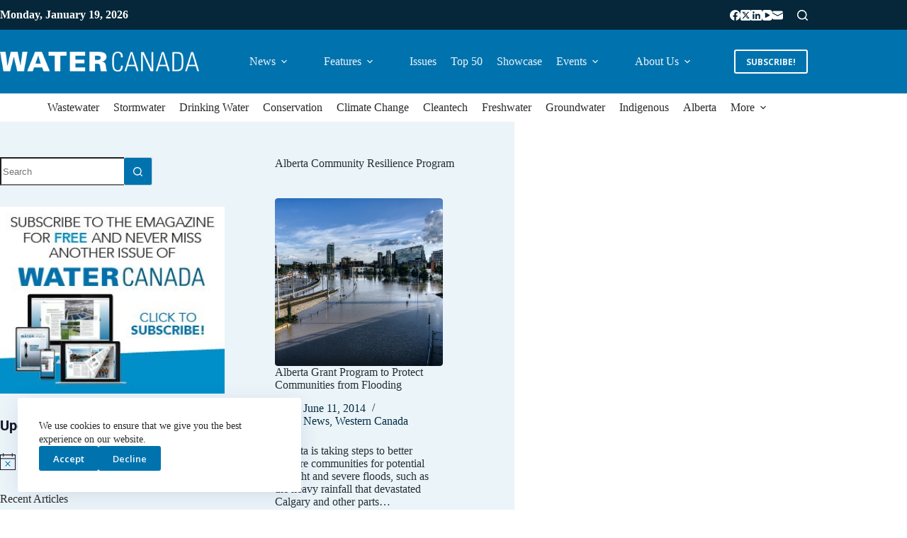

--- FILE ---
content_type: text/css; charset=UTF-8
request_url: https://www.watercanada.net/wp-content/uploads/elementor/css/post-5000077326.css?ver=1768852385
body_size: -17
content:
.elementor-5000077326 .elementor-element.elementor-element-65bba98a{--display:flex;--padding-top:0px;--padding-bottom:0px;--padding-left:0px;--padding-right:0px;}.elementor-5000077326 .elementor-element.elementor-element-75166f48{--grid-row-gap:15px;--grid-column-gap:0px;}.elementor-5000077326 .elementor-element.elementor-element-75166f48 .elementor-posts-container .elementor-post__thumbnail{padding-bottom:calc( 0.64 * 100% );}.elementor-5000077326 .elementor-element.elementor-element-75166f48:after{content:"0.64";}.elementor-5000077326 .elementor-element.elementor-element-75166f48 .elementor-post__thumbnail__link{width:40%;}.elementor-5000077326 .elementor-element.elementor-element-75166f48 .elementor-post__thumbnail{border-radius:4px 4px 4px 4px;}.elementor-5000077326 .elementor-element.elementor-element-75166f48.elementor-posts--thumbnail-left .elementor-post__thumbnail__link{margin-right:5px;}.elementor-5000077326 .elementor-element.elementor-element-75166f48.elementor-posts--thumbnail-right .elementor-post__thumbnail__link{margin-left:5px;}.elementor-5000077326 .elementor-element.elementor-element-75166f48.elementor-posts--thumbnail-top .elementor-post__thumbnail__link{margin-bottom:5px;}.elementor-5000077326 .elementor-element.elementor-element-75166f48 .elementor-post__title, .elementor-5000077326 .elementor-element.elementor-element-75166f48 .elementor-post__title a{color:var( --e-global-color-secondary );font-size:13px;line-height:16px;}.elementor-5000077326 .elementor-element.elementor-element-75166f48 .elementor-post__title{margin-bottom:0px;}.elementor-5000077326 .elementor-element.elementor-element-75166f48 .elementor-post__read-more{color:var( --e-global-color-blocksy_palette_1 );}.elementor-5000077326 .elementor-element.elementor-element-75166f48 .elementor-post__text{margin-bottom:0px;}@media(max-width:767px){.elementor-5000077326 .elementor-element.elementor-element-75166f48 .elementor-posts-container .elementor-post__thumbnail{padding-bottom:calc( 0.75 * 100% );}.elementor-5000077326 .elementor-element.elementor-element-75166f48:after{content:"0.75";}.elementor-5000077326 .elementor-element.elementor-element-75166f48 .elementor-post__thumbnail__link{width:39%;}.elementor-5000077326 .elementor-element.elementor-element-75166f48 .elementor-post__title, .elementor-5000077326 .elementor-element.elementor-element-75166f48 .elementor-post__title a{line-height:1.2em;}}@media(min-width:768px){.elementor-5000077326 .elementor-element.elementor-element-65bba98a{--content-width:500px;}}

--- FILE ---
content_type: application/javascript; charset=UTF-8
request_url: https://www.watercanada.net/wp-content/plugins/dynamic-content-for-elementor/assets/node/rellax/rellax.min.js?ver=3.3.24
body_size: 1626
content:
(function(q,g){"function"===typeof define&&define.amd?define([],g):"object"===typeof module&&module.exports?module.exports=g():q.Rellax=g()})("undefined"!==typeof window?window:global,function(){var q=function(g,u){function C(){if(3===a.options.breakpoints.length&&Array.isArray(a.options.breakpoints)){var f=!0,c=!0,b;a.options.breakpoints.forEach(function(a){"number"!==typeof a&&(c=!1);null!==b&&a<b&&(f=!1);b=a});if(f&&c)return}a.options.breakpoints=[576,768,1201];console.warn("Rellax: You must pass an array of 3 numbers in ascending order to the breakpoints option. Defaults reverted")}
var a=Object.create(q.prototype),l=0,v=0,m=0,n=0,d=[],w=!0,A=window.requestAnimationFrame||window.webkitRequestAnimationFrame||window.mozRequestAnimationFrame||window.msRequestAnimationFrame||window.oRequestAnimationFrame||function(a){return setTimeout(a,1E3/60)},p=null,x=!1;try{var k=Object.defineProperty({},"passive",{get:function(){x=!0}});window.addEventListener("testPassive",null,k);window.removeEventListener("testPassive",null,k)}catch(f){}var D=window.cancelAnimationFrame||window.mozCancelAnimationFrame||
clearTimeout,E=window.transformProp||function(){var a=document.createElement("div");if(null===a.style.transform){var c=["Webkit","Moz","ms"],b;for(b in c)if(void 0!==a.style[c[b]+"Transform"])return c[b]+"Transform"}return"transform"}();a.options={speed:-2,verticalSpeed:null,horizontalSpeed:null,breakpoints:[576,768,1201],center:!1,wrapper:null,relativeToWrapper:!1,round:!0,vertical:!0,horizontal:!1,verticalScrollAxis:"y",horizontalScrollAxis:"x",callback:function(){}};u&&Object.keys(u).forEach(function(d){a.options[d]=
u[d]});u&&u.breakpoints&&C();g||(g=".rellax");k="string"===typeof g?document.querySelectorAll(g):[g];if(0<k.length){a.elems=k;if(a.options.wrapper&&!a.options.wrapper.nodeType)if(k=document.querySelector(a.options.wrapper))a.options.wrapper=k;else{console.warn("Rellax: The wrapper you're trying to use doesn't exist.");return}var F,B=function(){for(var f=0;f<d.length;f++)a.elems[f].style.cssText=d[f].style;d=[];v=window.innerHeight;n=window.innerWidth;f=a.options.breakpoints;F=n<f[0]?"xs":n>=f[0]&&n<
f[1]?"sm":n>=f[1]&&n<f[2]?"md":"lg";H();for(f=0;f<a.elems.length;f++){var c=void 0,b=a.elems[f],e=b.getAttribute("data-rellax-percentage"),y=b.getAttribute("data-rellax-speed"),t=b.getAttribute("data-rellax-xs-speed"),g=b.getAttribute("data-rellax-mobile-speed"),h=b.getAttribute("data-rellax-tablet-speed"),k=b.getAttribute("data-rellax-desktop-speed"),l=b.getAttribute("data-rellax-vertical-speed"),m=b.getAttribute("data-rellax-horizontal-speed"),p=b.getAttribute("data-rellax-vertical-scroll-axis"),
q=b.getAttribute("data-rellax-horizontal-scroll-axis"),u=b.getAttribute("data-rellax-zindex")||0,x=b.getAttribute("data-rellax-min"),A=b.getAttribute("data-rellax-max"),C=b.getAttribute("data-rellax-min-x"),D=b.getAttribute("data-rellax-max-x"),E=b.getAttribute("data-rellax-min-y"),L=b.getAttribute("data-rellax-max-y"),r=!0;t||g||h||k?c={xs:t,sm:g,md:h,lg:k}:r=!1;t=a.options.wrapper?a.options.wrapper.scrollTop:window.pageYOffset||document.documentElement.scrollTop||document.body.scrollTop;a.options.relativeToWrapper&&
(t=(window.pageYOffset||document.documentElement.scrollTop||document.body.scrollTop)-a.options.wrapper.offsetTop);var z=a.options.vertical?e||a.options.center?t:0:0,I=a.options.horizontal?e||a.options.center?a.options.wrapper?a.options.wrapper.scrollLeft:window.pageXOffset||document.documentElement.scrollLeft||document.body.scrollLeft:0:0;t=z+b.getBoundingClientRect().top;g=b.clientHeight||b.offsetHeight||b.scrollHeight;h=I+b.getBoundingClientRect().left;k=b.clientWidth||b.offsetWidth||b.scrollWidth;
z=e?e:(z-t+v)/(g+v);e=e?e:(I-h+n)/(k+n);a.options.center&&(z=e=.5);c=r&&null!==c[F]?Number(c[F]):y?y:a.options.speed;l=l?l:a.options.verticalSpeed;m=m?m:a.options.horizontalSpeed;p=p?p:a.options.verticalScrollAxis;q=q?q:a.options.horizontalScrollAxis;y=J(e,z,c,l,m);b=b.style.cssText;r="";if(e=/transform\s*:/i.exec(b))r=b.slice(e.index),r=(e=r.indexOf(";"))?" "+r.slice(11,e).replace(/\s/g,""):" "+r.slice(11).replace(/\s/g,"");d.push({baseX:y.x,baseY:y.y,top:t,left:h,height:g,width:k,speed:c,verticalSpeed:l,
horizontalSpeed:m,verticalScrollAxis:p,horizontalScrollAxis:q,style:b,transform:r,zindex:u,min:x,max:A,minX:C,maxX:D,minY:E,maxY:L})}K();w&&(window.addEventListener("resize",B),w=!1,G())},H=function(){var d=l,c=m;l=a.options.wrapper?a.options.wrapper.scrollTop:(document.documentElement||document.body.parentNode||document.body).scrollTop||window.pageYOffset;m=a.options.wrapper?a.options.wrapper.scrollLeft:(document.documentElement||document.body.parentNode||document.body).scrollLeft||window.pageXOffset;
a.options.relativeToWrapper&&(l=((document.documentElement||document.body.parentNode||document.body).scrollTop||window.pageYOffset)-a.options.wrapper.offsetTop);return d!=l&&a.options.vertical||c!=m&&a.options.horizontal?!0:!1},J=function(d,c,b,e,g){var f={};d=100*(g?g:b)*(1-d);c=100*(e?e:b)*(1-c);f.x=a.options.round?Math.round(d):Math.round(100*d)/100;f.y=a.options.round?Math.round(c):Math.round(100*c)/100;return f},h=function(){window.removeEventListener("resize",h);window.removeEventListener("orientationchange",
h);(a.options.wrapper?a.options.wrapper:window).removeEventListener("scroll",h);(a.options.wrapper?a.options.wrapper:document).removeEventListener("touchmove",h);p=A(G)},G=function(){H()&&!1===w?(K(),p=A(G)):(p=null,window.addEventListener("resize",h),window.addEventListener("orientationchange",h),(a.options.wrapper?a.options.wrapper:window).addEventListener("scroll",h,x?{passive:!0}:!1),(a.options.wrapper?a.options.wrapper:document).addEventListener("touchmove",h,x?{passive:!0}:!1))},K=function(){for(var f,
c=0;c<a.elems.length;c++){var b=d[c].verticalScrollAxis.toLowerCase(),e=d[c].horizontalScrollAxis.toLowerCase();f=-1!=b.indexOf("x")?l:0;b=-1!=b.indexOf("y")?l:0;var g=-1!=e.indexOf("x")?m:0;e=-1!=e.indexOf("y")?m:0;f=J((f+g-d[c].left+n)/(d[c].width+n),(b+e-d[c].top+v)/(d[c].height+v),d[c].speed,d[c].verticalSpeed,d[c].horizontalSpeed);e=f.y-d[c].baseY;b=f.x-d[c].baseX;null!==d[c].min&&(a.options.vertical&&!a.options.horizontal&&(e=e<=d[c].min?d[c].min:e),a.options.horizontal&&!a.options.vertical&&
(b=b<=d[c].min?d[c].min:b));null!=d[c].minY&&(e=e<=d[c].minY?d[c].minY:e);null!=d[c].minX&&(b=b<=d[c].minX?d[c].minX:b);null!==d[c].max&&(a.options.vertical&&!a.options.horizontal&&(e=e>=d[c].max?d[c].max:e),a.options.horizontal&&!a.options.vertical&&(b=b>=d[c].max?d[c].max:b));null!=d[c].maxY&&(e=e>=d[c].maxY?d[c].maxY:e);null!=d[c].maxX&&(b=b>=d[c].maxX?d[c].maxX:b);a.elems[c].style[E]="translate3d("+(a.options.horizontal?b:"0")+"px,"+(a.options.vertical?e:"0")+"px,"+d[c].zindex+"px) "+d[c].transform}a.options.callback(f)};
a.destroy=function(){for(var f=0;f<a.elems.length;f++)a.elems[f].style.cssText=d[f].style;w||(window.removeEventListener("resize",B),w=!0);D(p);p=null};B();a.refresh=B;return a}console.warn("Rellax: The elements you're trying to select don't exist.")};return q});
